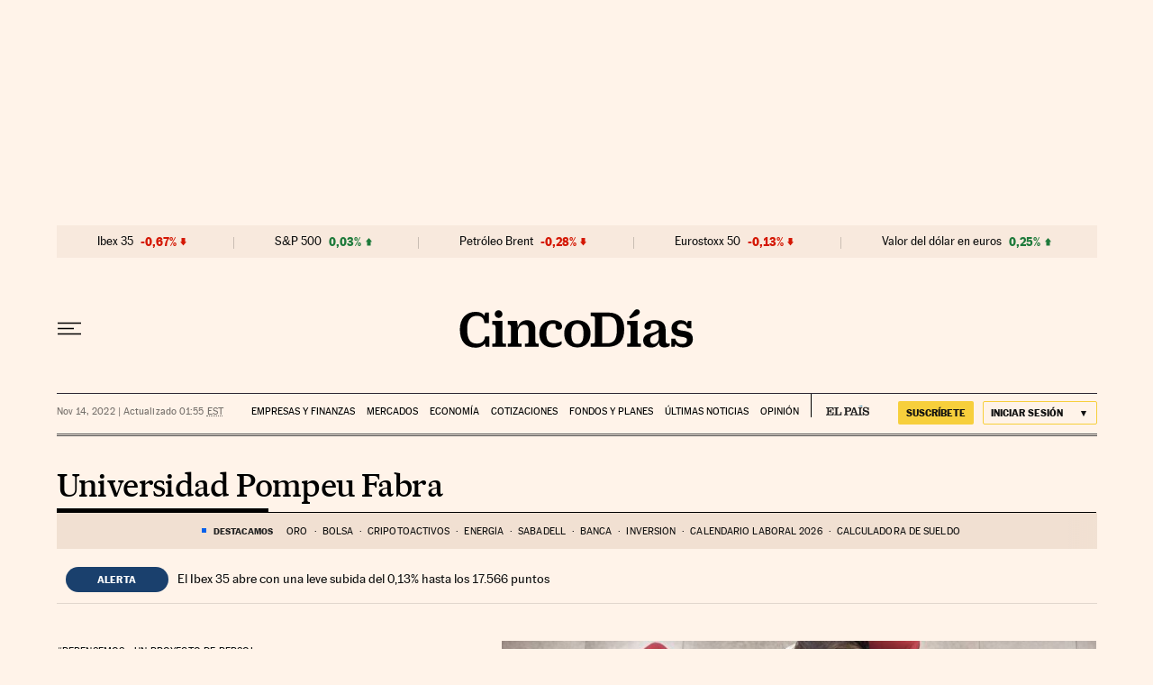

--- FILE ---
content_type: application/javascript; charset=utf-8
request_url: https://fundingchoicesmessages.google.com/f/AGSKWxXipwlQfRDzRk4FZQVb8ifMmOKaFd4qDAU3jvlOHLJAPqr0Mpg7Cqv2OoAeJ6Jw4GuH-fRvXgqAZEFP8MESs26_bSWc-L4ZMbY2wLpqV0eT2C1WXU7STSMkm5YIMrb39SZVlEsp_Q4RWge_xbs7woHUeQKVRx0S2DsLZwgIPdtqHaevA8iTBvHK1Mfk/__adsjs./buildAdriverBanner./googlead1./ads_box_/468_60_
body_size: -1289
content:
window['c50d9419-1fe4-4d78-9bda-0edf695ef1dc'] = true;

--- FILE ---
content_type: application/javascript; charset=utf-8
request_url: https://fundingchoicesmessages.google.com/f/AGSKWxUzMFGh6Bccm0QI4vsxb7uO3PnNj4q8vJSKU6ak2JUvyB_k576ZZumfjj7opjq2_RnARCTIJJ2LQIjEPzj-e0SfaoFG_f_BQaDoVwyLN0MV-SpVOTh5wTxL1_7v4lUn2-BHJd8=?fccs=W251bGwsbnVsbCxudWxsLG51bGwsbnVsbCxudWxsLFsxNzY5NDE1NTI4LDE5MDAwMDAwMF0sbnVsbCxudWxsLG51bGwsW251bGwsWzcsNl0sbnVsbCxudWxsLG51bGwsbnVsbCxudWxsLG51bGwsbnVsbCxudWxsLG51bGwsMV0sImh0dHBzOi8vY2luY29kaWFzLmVscGFpcy5jb20vbm90aWNpYXMvdXBmLXVuaXZlcnNpZGFkLXBvbXBldS1mYWJyYS8iLG51bGwsW1s4LCJrNjFQQmptazZPMCJdLFs5LCJlbi1VUyJdLFsxNiwiWzEsMSwxXSJdLFsxOSwiMiJdLFsxNywiWzBdIl0sWzI0LCIiXSxbMjksImZhbHNlIl1dXQ
body_size: 107
content:
if (typeof __googlefc.fcKernelManager.run === 'function') {"use strict";this.default_ContributorServingResponseClientJs=this.default_ContributorServingResponseClientJs||{};(function(_){var window=this;
try{
var qp=function(a){this.A=_.t(a)};_.u(qp,_.J);var rp=function(a){this.A=_.t(a)};_.u(rp,_.J);rp.prototype.getWhitelistStatus=function(){return _.F(this,2)};var sp=function(a){this.A=_.t(a)};_.u(sp,_.J);var tp=_.ed(sp),up=function(a,b,c){this.B=a;this.j=_.A(b,qp,1);this.l=_.A(b,_.Pk,3);this.F=_.A(b,rp,4);a=this.B.location.hostname;this.D=_.Fg(this.j,2)&&_.O(this.j,2)!==""?_.O(this.j,2):a;a=new _.Qg(_.Qk(this.l));this.C=new _.dh(_.q.document,this.D,a);this.console=null;this.o=new _.mp(this.B,c,a)};
up.prototype.run=function(){if(_.O(this.j,3)){var a=this.C,b=_.O(this.j,3),c=_.fh(a),d=new _.Wg;b=_.hg(d,1,b);c=_.C(c,1,b);_.jh(a,c)}else _.gh(this.C,"FCNEC");_.op(this.o,_.A(this.l,_.De,1),this.l.getDefaultConsentRevocationText(),this.l.getDefaultConsentRevocationCloseText(),this.l.getDefaultConsentRevocationAttestationText(),this.D);_.pp(this.o,_.F(this.F,1),this.F.getWhitelistStatus());var e;a=(e=this.B.googlefc)==null?void 0:e.__executeManualDeployment;a!==void 0&&typeof a==="function"&&_.To(this.o.G,
"manualDeploymentApi")};var vp=function(){};vp.prototype.run=function(a,b,c){var d;return _.v(function(e){d=tp(b);(new up(a,d,c)).run();return e.return({})})};_.Tk(7,new vp);
}catch(e){_._DumpException(e)}
}).call(this,this.default_ContributorServingResponseClientJs);
// Google Inc.

//# sourceURL=/_/mss/boq-content-ads-contributor/_/js/k=boq-content-ads-contributor.ContributorServingResponseClientJs.en_US.k61PBjmk6O0.es5.O/d=1/exm=ad_blocking_detection_executable,kernel_loader,loader_js_executable/ed=1/rs=AJlcJMztj-kAdg6DB63MlSG3pP52LjSptg/m=cookie_refresh_executable
__googlefc.fcKernelManager.run('\x5b\x5b\x5b7,\x22\x5b\x5bnull,\\\x22elpais.com\\\x22,\\\x22AKsRol-O3OoBpVnI3_WgLDGgbSFChaZaR2FHBUT9VVAhdXQkCE5kE6ShvSDHrl_xvGIV2IyWXoasnTDyt7irU1TaRtMpNVIFf_uXUTWiuizea1VuV3WtEJ_0_5TS2tBy43jRzuEXmyrnoKd1-XqeR-UeJR_QF51uPg\\\\u003d\\\\u003d\\\x22\x5d,null,\x5b\x5bnull,null,null,\\\x22https:\/\/fundingchoicesmessages.google.com\/f\/AGSKWxXV3Y2Rf8qLa92YJBX19UWoiUz0FTKDa_Pf-9JVNLI2_7P1YIBTbDzQH788Yom7WdDkaWi_LkLNBNXRFuvNRddB_1nzcFFwlZEXucKLB3aN8jLtj63bJHks1sUQXKTpBt4_nJY\\\\u003d\\\x22\x5d,null,null,\x5bnull,null,null,\\\x22https:\/\/fundingchoicesmessages.google.com\/el\/AGSKWxUbBakJXQ_7huQmLXUVClx8Uqjg8xjwhVTxZCntwk_u9HZEh8OfKAZuQTA-p4XmSv0N-jjQx2XkcBMpZyxVzOybaMdD3kUCPH0O0yYVc2Yuo3DXSDblHlWj6sGoNFhJICw-1TE\\\\u003d\\\x22\x5d,null,\x5bnull,\x5b7,6\x5d,null,null,null,null,null,null,null,null,null,1\x5d\x5d,\x5b3,1\x5d\x5d\x22\x5d\x5d,\x5bnull,null,null,\x22https:\/\/fundingchoicesmessages.google.com\/f\/AGSKWxWvjvRhb6LWWz09zb5zzw_l6Q8VDSYa7s39PYaGgWg2tjcvnPafLhPnF_AmPXssC9vo53GPPVV8JqRspGiIWV9v8UG_jXstM9f4lvpHQEHmDkd3_XC3XhzE8nhCnuV9d3AVG_k\\u003d\x22\x5d\x5d');}